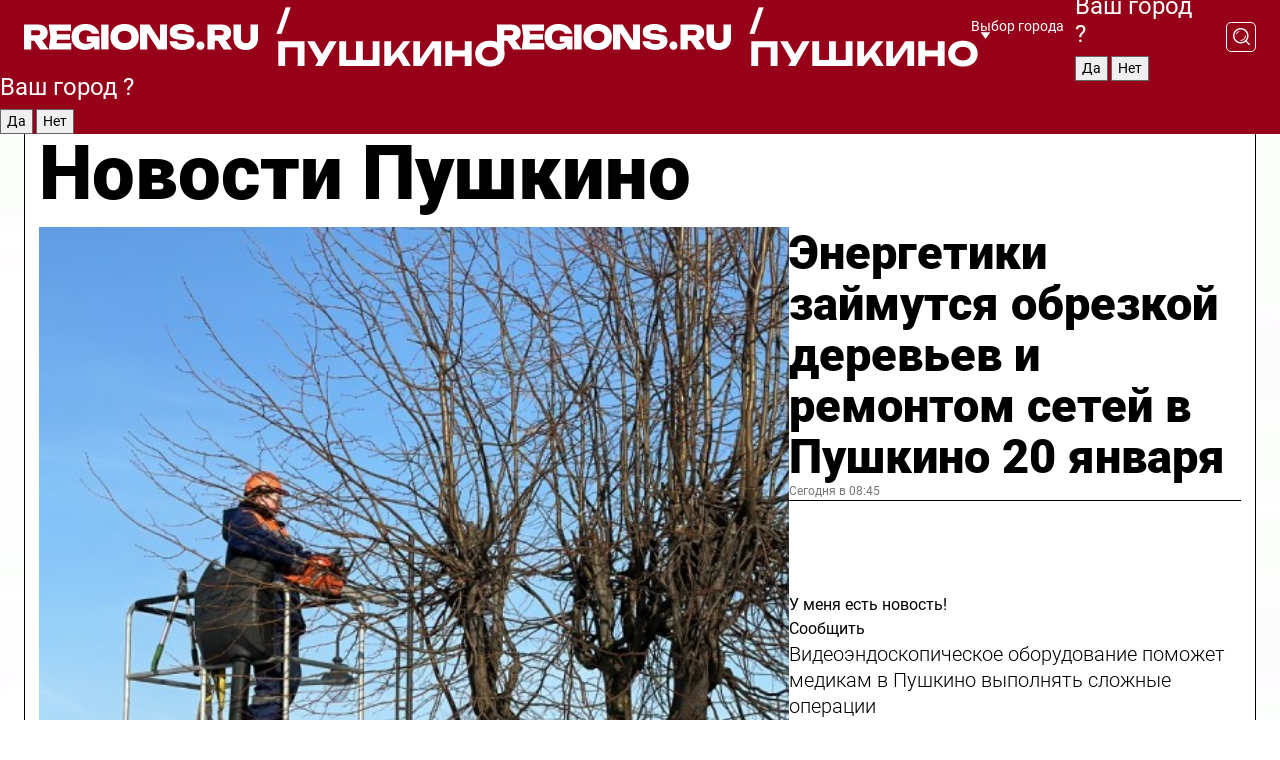

--- FILE ---
content_type: text/html; charset=UTF-8
request_url: https://regions.ru/pushkino
body_size: 19328
content:
<!DOCTYPE html>
<html lang="ru">
<head>

    <meta charset="utf-8">
    <!-- <base href="/"> -->

    <title>Новости Пушкино сегодня последние: самые главные и свежие происшествия и события дня</title>
    <meta name="keywords" content="">
    <meta name="description" content="Главные последние новости Пушкино сегодня онлайн: самая оперативная информация круглосуточно">

    <meta name="csrf-token" content="X9FPp5jGEy28CyD9xqRj9Xxr3oWN9pChlI17R4ob" />

    
    
    
    
    
    
    
    
    
    
    
    <meta http-equiv="X-UA-Compatible" content="IE=edge">
    <meta name="viewport" content="width=device-width, initial-scale=1, maximum-scale=1">

    <!-- Template Basic Images Start -->
    <link rel="icon" href="/img/favicon/favicon.ico">
    <link rel="apple-touch-icon" sizes="180x180" href="/img/favicon/apple-touch-icon.png">
    <!-- Template Basic Images End -->

    <!-- Custom Browsers Color Start -->
    <meta name="theme-color" content="#000">
    <!-- Custom Browsers Color End -->

    <link rel="stylesheet" href="https://regions.ru/css/main.min.css">
    <link rel="stylesheet" href="https://regions.ru/js/owl-carousel/assets/owl.carousel.min.css">
    <link rel="stylesheet" href="https://regions.ru/js/owl-carousel/assets/owl.theme.default.min.css">
    <link rel="stylesheet" href="https://regions.ru/css/custom.css?v=1768894837">

            <meta name="yandex-verification" content="1c939766cd81bf26" />
<meta name="google-site-verification" content="0vnG0Wlft2veIlSU714wTZ0kjs1vcRkXrIPCugsS9kc" />
<meta name="zen-verification" content="vlOnBo0GD4vjQazFqMHcmGcgw5TdyGjtDXLZWMcmdOiwd3HtGi66Kn5YsHnnbas9" />
<meta name="zen-verification" content="TbLqR35eMeggrFrleQbCgkqfhk5vr0ZqxHRlFZy4osbTCq7B4WQ27RqCCA3s2chu" />

<script type="text/javascript">
    (function(c,l,a,r,i,t,y){
        c[a]=c[a]||function(){(c[a].q=c[a].q||[]).push(arguments)};
        t=l.createElement(r);t.async=1;t.src="https://www.clarity.ms/tag/"+i;
        y=l.getElementsByTagName(r)[0];y.parentNode.insertBefore(t,y);
    })(window, document, "clarity", "script", "km2s2rvk59");
</script>

<!-- Yandex.Metrika counter -->
<script type="text/javascript" >
    (function(m,e,t,r,i,k,a){m[i]=m[i]||function(){(m[i].a=m[i].a||[]).push(arguments)};
        m[i].l=1*new Date();
        for (var j = 0; j < document.scripts.length; j++) {if (document.scripts[j].src === r) { return; }}
        k=e.createElement(t),a=e.getElementsByTagName(t)[0],k.async=1,k.src=r,a.parentNode.insertBefore(k,a)})
    (window, document, "script", "https://mc.yandex.ru/metrika/tag.js", "ym");

    ym(96085658, "init", {
        clickmap:true,
        trackLinks:true,
        accurateTrackBounce:true,
        webvisor:true
    });

            ym(23180596, "init", {
            clickmap: true,
            trackLinks: true,
            accurateTrackBounce: true
        });
    </script>
<noscript>
    <div>
        <img src="https://mc.yandex.ru/watch/96085658" style="position:absolute; left:-9999px;" alt="" />

                    <img src="https://mc.yandex.ru/watch/23180596" style="position:absolute; left:-9999px;" alt="" />
            </div>
</noscript>
<!-- /Yandex.Metrika counter -->

<!-- Top.Mail.Ru counter -->
<script type="text/javascript">
    var _tmr = window._tmr || (window._tmr = []);
    _tmr.push({id: "3513779", type: "pageView", start: (new Date()).getTime()});
    (function (d, w, id) {
        if (d.getElementById(id)) return;
        var ts = d.createElement("script"); ts.type = "text/javascript"; ts.async = true; ts.id = id;
        ts.src = "https://top-fwz1.mail.ru/js/code.js";
        var f = function () {var s = d.getElementsByTagName("script")[0]; s.parentNode.insertBefore(ts, s);};
        if (w.opera == "[object Opera]") { d.addEventListener("DOMContentLoaded", f, false); } else { f(); }
    })(document, window, "tmr-code");
</script>
<noscript><div><img src="https://top-fwz1.mail.ru/counter?id=3513779;js=na" style="position:absolute;left:-9999px;" alt="Top.Mail.Ru" /></div></noscript>
<!-- /Top.Mail.Ru counter -->

<script defer src="https://setka.news/scr/versioned/bundle.0.0.3.js"></script>
<link href="https://setka.news/scr/versioned/bundle.0.0.3.css" rel="stylesheet" />

<script>window.yaContextCb=window.yaContextCb||[]</script>
<script src="https://yandex.ru/ads/system/context.js" async></script>

    
    
    <script>
        if( window.location.href.includes('smi2')
            || window.location.href.includes('setka')
            || window.location.href.includes('adwile')
            || window.location.href.includes('24smi') ){

            window.yaContextCb.push(() => {
                Ya.Context.AdvManager.render({
                    "blockId": "R-A-16547837-5",
                    "renderTo": "yandex_rtb_R-A-16547837-5"
                })
            })

        }
    </script>
</head>


<body data-city-id="34" class="region silver_ponds" style="">



<!-- Custom HTML -->
<header class="fixed winter-2025">
    <div class="container">
        <div class="outer region">
                            <a href="/pushkino/" class="logo desktop">
                    <img src="/img/logo.svg" alt="" class="logo-short" />
                    
                    <span class="logo-region">
                        / Пушкино
                    </span>
                </a>

                <a href="/pushkino/" class="logo mobile">
                    <img src="/img/logo.svg" alt="" class="logo-short" />
                        
                    <span class="logo-region">
                        / Пушкино
                    </span>
                </a>
            

            <a href="#" class="mmenu-opener d-block d-lg-none" id="mmenu-opener">
                <!--<img src="/img/bars.svg" alt="">-->
            </a>

            <div class="mmenu" id="mmenu">
                <form action="/pushkino/search" class="mmenu-search">
                    <input type="text" name="query" class="search" placeholder="Поиск" />
                </form>
                <nav class="mobile-nav">
                    <ul>
                        <li><a href="/pushkino/news">Новости</a></li>
                        <li><a href="/pushkino/articles">Статьи</a></li>
                                                <li><a href="/pushkino/video">Видео</a></li>
                        <li><a href="/cities">Выбрать город</a></li>
                        <li><a href="/about">О редакции</a></li>
                        <li><a href="/vacancies">Вакансии</a></li>
                        <li><a href="/contacts">Контакты</a></li>
                    </ul>
                </nav>
                <div class="subscribe">
                    <div class="text">Подписывайтесь</div>
                    <div class="soc">
                        <!--a href="#" class="soc-item" target="_blank"><img src="/img/top-yt.svg" alt=""></a-->
                        <a href="https://vk.com/regionsru" class="soc-item" target="_blank"><img src="/img/top-vk.svg" alt=""></a>
                        <a href="https://ok.ru/regionsru" target="_blank" class="soc-item"><img src="/img/top-ok.svg" alt=""></a>
                        
                        <a href="https://dzen.ru/regions" class="soc-item" target="_blank"><img src="/img/top-dzen.svg" alt=""></a>
                        <a href="https://rutube.ru/channel/47098509/" class="soc-item" target="_blank"><img src="/img/top-rutube.svg" alt=""></a>
                    </div>
                </div>
            </div><!--mmenu-->

            <div class="right d-none d-lg-flex">
                <div>
    <a class="choose-city" href="#" id="choose-city">
        Выбор города
    </a>

    <form class="city-popup" id="city-popup" action="#">
        <div class="title">
            Введите название вашего города или выберите из списка:
        </div>
        <input id="searchCity" class="search-input" onkeyup="search_city()" type="text" name="city" placeholder="Введите название города..." />

        <ul id='list' class="list">
            <li class="cities" data-city="/">Главная страница</li>

                            <li class="cities" data-city="balashikha">Балашиха</li>
                            <li class="cities" data-city="bronnitsy">Бронницы</li>
                            <li class="cities" data-city="vidnoe">Видное</li>
                            <li class="cities" data-city="volokolamsk">Волоколамск</li>
                            <li class="cities" data-city="voskresensk">Воскресенск</li>
                            <li class="cities" data-city="dmitrov">Дмитров</li>
                            <li class="cities" data-city="dolgoprudny">Долгопрудный</li>
                            <li class="cities" data-city="domodedovo">Домодедово</li>
                            <li class="cities" data-city="dubna">Дубна</li>
                            <li class="cities" data-city="egorievsk">Егорьевск</li>
                            <li class="cities" data-city="zhukovsky">Жуковский</li>
                            <li class="cities" data-city="zaraisk">Зарайск</li>
                            <li class="cities" data-city="istra">Истра</li>
                            <li class="cities" data-city="kashira">Кашира</li>
                            <li class="cities" data-city="klin">Клин</li>
                            <li class="cities" data-city="kolomna">Коломна</li>
                            <li class="cities" data-city="korolev">Королев</li>
                            <li class="cities" data-city="kotelniki">Котельники</li>
                            <li class="cities" data-city="krasnogorsk">Красногорск</li>
                            <li class="cities" data-city="lobnya">Лобня</li>
                            <li class="cities" data-city="lospetrovsky">Лосино-Петровский</li>
                            <li class="cities" data-city="lotoshino">Лотошино</li>
                            <li class="cities" data-city="lukhovitsy">Луховицы</li>
                            <li class="cities" data-city="lytkarino">Лыткарино</li>
                            <li class="cities" data-city="lyubertsy">Люберцы</li>
                            <li class="cities" data-city="mozhaisk">Можайск</li>
                            <li class="cities" data-city="mytischi">Мытищи</li>
                            <li class="cities" data-city="naro-fominsk">Наро-Фоминск</li>
                            <li class="cities" data-city="noginsk">Ногинск</li>
                            <li class="cities" data-city="odintsovo">Одинцово</li>
                            <li class="cities" data-city="orekhovo-zuevo">Орехово-Зуево</li>
                            <li class="cities" data-city="pavlposad">Павловский Посад</li>
                            <li class="cities" data-city="podolsk">Подольск</li>
                            <li class="cities" data-city="pushkino">Пушкино</li>
                            <li class="cities" data-city="ramenskoe">Раменское</li>
                            <li class="cities" data-city="reutov">Реутов</li>
                            <li class="cities" data-city="ruza">Руза</li>
                            <li class="cities" data-city="sergposad">Сергиев Посад</li>
                            <li class="cities" data-city="serprudy">Серебряные Пруды</li>
                            <li class="cities" data-city="serpuhov">Серпухов</li>
                            <li class="cities" data-city="solnechnogorsk">Солнечногорск</li>
                            <li class="cities" data-city="stupino">Ступино</li>
                            <li class="cities" data-city="taldom">Талдом</li>
                            <li class="cities" data-city="fryazino">Фрязино</li>
                            <li class="cities" data-city="khimki">Химки</li>
                            <li class="cities" data-city="chernogolovka">Черноголовка</li>
                            <li class="cities" data-city="chekhov">Чехов</li>
                            <li class="cities" data-city="shatura">Шатура</li>
                            <li class="cities" data-city="shakhovskaya">Шаховская</li>
                            <li class="cities" data-city="schelkovo">Щелково</li>
                            <li class="cities" data-city="elektrostal">Электросталь</li>
                    </ul>
        <div class="show-all" id="show-all">
            <img src="/img/show-all.svg" alt="">
        </div>
    </form>
</div>

                <div class="city-confirm js-city-confirm">
                    <h4>Ваш город <span></span>?</h4>
                    <div class="buttons-row">
                        <input type="button" value="Да" class="js-city-yes" />
                        <input type="button" value="Нет" class="js-city-no" />
                    </div>

                                    </div>

                <a class="search" href="#" id="search-opener">
						<span class="search-icon">
							<img src="/img/magnifier.svg" alt="" />
							<img src="/img/magnifier.svg" alt="" />
						</span>
                </a>
                <form action="/pushkino/search" id="search-form" class="search-form">
                    <input id="search" class="search-input" type="text" name="query" placeholder="Что ищете?" />
                </form>
            </div>


        </div>
    </div>

    <div class="mobile-popup">
        <div class="city-confirm js-city-confirm">
            <h4>Ваш город <span></span>?</h4>
            <div class="buttons-row">
                <input type="button" value="Да" class="js-city-yes" />
                <input type="button" value="Нет" class="js-city-mobile-no" />
            </div>
        </div>
    </div>
</header>


<div class="container">
    <div id="yandex_rtb_R-A-16547837-5"></div>

            <nav class="nav-bar border-left border-right border-bottom" role="navigation" id="nav-bar">
    <ul class="nav-menu ul-style">
        <!--li class="item online">
            <a href="#" class="nav-link">Срочно</a>
        </li-->

                    <!--li class="item header">
                <h1>Новости Пушкино сегодня последние: самые главные и свежие происшествия и события дня</h1>
            </li-->
                <li class="item nav-wrapper">
            <ul class="nav-sections ul-style">
                <li class="item sections-item">
                    <a href="/pushkino/news" class="nav-link ttu">Новости</a>
                </li>

                <li class="item sections-item">
                    <a href="/pushkino/articles" class="nav-link ttu">Статьи</a>
                </li>
                                <li class="item sections-item">
                    <a href="/pushkino/video" class="nav-link ttu">Видео</a>
                </li>

                
                                                                                        <li class="item sections-item">
                                <a href="/pushkino/blog" class="nav-link">Блог</a>
                            </li>
                                                                                                <li class="item sections-item">
                                <a href="/pushkino/ofitsialno" class="nav-link">Официально</a>
                            </li>
                                                                                                <li class="item sections-item">
                                <a href="/pushkino/geroi-svo" class="nav-link">Герои СВО</a>
                            </li>
                                                                                                <li class="item sections-item">
                                <a href="/pushkino/obrazovanie" class="nav-link">Образование</a>
                            </li>
                                                                                                                                                                                                                                                                                                                                                                                                                                                                                                                                                                                                                                                                                                                                                                                                        </ul>
        </li><!--li-->
        <li class="item more" id="more-opener">
            <a href="#" class="nav-link">Еще</a>
        </li>
    </ul>

    <div class="more-popup" id="more-popup">
                    <nav class="categories">
                <ul>
                                            <li>
                            <a href="/pushkino/blog">Блог</a>
                        </li>
                                            <li>
                            <a href="/pushkino/ofitsialno">Официально</a>
                        </li>
                                            <li>
                            <a href="/pushkino/geroi-svo">Герои СВО</a>
                        </li>
                                            <li>
                            <a href="/pushkino/obrazovanie">Образование</a>
                        </li>
                                            <li>
                            <a href="/pushkino/stroitelstvo">Строительство</a>
                        </li>
                                            <li>
                            <a href="/pushkino/sport">Спорт</a>
                        </li>
                                            <li>
                            <a href="/pushkino/turizm">Туризм</a>
                        </li>
                                            <li>
                            <a href="/pushkino/zdravoohranenie">Здравоохранение</a>
                        </li>
                                            <li>
                            <a href="/pushkino/obshchestvo">Общество</a>
                        </li>
                                            <li>
                            <a href="/pushkino/zhkh">ЖКХ</a>
                        </li>
                                            <li>
                            <a href="/pushkino/bezopasnost">Безопасность</a>
                        </li>
                                            <li>
                            <a href="/pushkino/kultura">Культура</a>
                        </li>
                                            <li>
                            <a href="/pushkino/blagoustroystvo">Благоустройство</a>
                        </li>
                                            <li>
                            <a href="/pushkino/transport">Транспорт</a>
                        </li>
                                            <li>
                            <a href="/pushkino/novosti-podmoskovya">Новости Подмосковья</a>
                        </li>
                                            <li>
                            <a href="/pushkino/proisshestviya">Происшествия</a>
                        </li>
                                            <li>
                            <a href="/pushkino/novosti">Новости</a>
                        </li>
                                            <li>
                            <a href="/pushkino/pravoslavie">Православие</a>
                        </li>
                                            <li>
                            <a href="/pushkino/ekologiya">Экология</a>
                        </li>
                                            <li>
                            <a href="/pushkino/ekonomika">Экономика</a>
                        </li>
                                    </ul>
            </nav>
        
        <nav class="bottom-nav">
            <ul>
                <li><a href="/about">О редакции</a></li>
                <li><a href="/pushkino/authors">Авторы</a></li>
                <li><a href="/media-kit">Рекламодателям</a></li>
                <li><a href="/contacts">Контактная информация</a></li>
                <li><a href="/privacy-policy">Политика конфиденциальности</a></li>
            </ul>
        </nav>

        <div class="subscribe">
            <div class="text">Подписывайтесь</div>
            <div class="soc">
                <!--a href="#" class="soc-item" target="_blank"><img src="/img/top-yt.svg" alt=""></a-->
                <a href="https://vk.com/regionsru" class="soc-item" target="_blank"><img src="/img/top-vk.svg" alt=""></a>
                <a href="https://ok.ru/regionsru" target="_blank" class="soc-item"><img src="/img/top-ok.svg" alt=""></a>
                                <a href="https://dzen.ru/regions" class="soc-item" target="_blank"><img src="/img/top-dzen.svg" alt=""></a>
                <a href="https://rutube.ru/channel/47098509/" class="soc-item" target="_blank"><img src="/img/top-rutube.svg" alt=""></a>
                <a href="https://max.ru/regions" class="soc-item" target="_blank">
                    <img src="/img/top-max.svg" alt="">
                </a>
            </div>
        </div>
    </div>
</nav>
    
    
    <div class="zones border-left border-right">
        <div class="site-header">
            <h1>Новости Пушкино</h1>
        </div>

        <div class="region-page">
                            <div class="article big-story">
                    <a class="image" href="/pushkino/obshchestvo/energetiki-zaymutsya-obrezkoy-derevev-i-remontom-setey-v-pushkino-20-yanvarya">
                        <img src="https://storage.yandexcloud.net/regions/posts/media/thumbnails/2026/01/medium/LgD9HBW3zMRvhCf3DoIKv5xYdW6ZrnfLU30fcGAP.jpg" class="article-image" alt="Энергетики займутся обрезкой деревьев и ремонтом сетей в Пушкино 20 января" />
                    </a>
                    <div class="right border-bottom">
                        <a href="/pushkino/obshchestvo/energetiki-zaymutsya-obrezkoy-derevev-i-remontom-setey-v-pushkino-20-yanvarya" class="headline">Энергетики займутся обрезкой деревьев и ремонтом сетей в Пушкино 20 января</a>
                        <div class="update">
                            Сегодня в 08:45
                        </div>
                        <div class="related-items">
                            <div class="feedback-mobile-banner-wrapper">
    <div class="feedback-mobile-banner-btn js-show-feedback-form-btn">

        <div class="feedback-mobile-banner-btn__ico">
            <svg width="72" height="72" viewBox="0 0 72 72" fill="none" xmlns="http://www.w3.org/2000/svg">
                <path d="M7.01577 71.5L13.8486 51.8407C13.8734 51.6964 13.8635 51.4575 13.695 51.3082C5.30631 45.8384 0.5 37.6811 0.5 28.9116C0.5 12.9701 16.5739 0 36.3293 0C56.0847 0 72 12.9701 72 28.9116C72 44.853 55.9261 57.8231 36.1707 57.8231C34.9122 57.8231 33.495 57.8231 32.1869 57.6639C32.1275 57.6639 32.0631 57.6688 32.0284 57.6887L7.01577 71.49V71.5ZM36.3293 2.48851C17.9414 2.48851 2.97748 14.3438 2.97748 28.9116C2.97748 36.835 7.39234 44.2458 15.0923 49.2477L15.1617 49.2975C16.123 50.0241 16.5491 51.2733 16.2468 52.4828L16.2171 52.5923L11.4901 66.1945L30.8838 55.4939C31.4982 55.1853 32.0532 55.1853 32.2613 55.1853L32.4149 55.1953C33.5892 55.3446 34.9617 55.3446 36.1757 55.3446C54.5635 55.3446 69.5275 43.4893 69.5275 28.9215C69.5275 14.3538 54.6329 2.48851 36.3293 2.48851Z" fill="white"/>
                <path d="M21.306 35.6598C18.12 35.6598 15.5285 33.0569 15.5285 29.8566C15.5285 26.6564 18.12 24.0534 21.306 24.0534C24.492 24.0534 27.0835 26.6564 27.0835 29.8566C27.0835 33.0569 24.492 35.6598 21.306 35.6598ZM21.306 26.5419C19.4875 26.5419 18.006 28.0301 18.006 29.8566C18.006 31.6832 19.4875 33.1713 21.306 33.1713C23.1245 33.1713 24.606 31.6832 24.606 29.8566C24.606 28.0301 23.1245 26.5419 21.306 26.5419Z" fill="white"/>
                <path d="M36.3293 35.6598C33.1432 35.6598 30.5518 33.0569 30.5518 29.8566C30.5518 26.6564 33.1432 24.0534 36.3293 24.0534C39.5153 24.0534 42.1067 26.6564 42.1067 29.8566C42.1067 33.0569 39.5153 35.6598 36.3293 35.6598ZM36.3293 26.5419C34.5108 26.5419 33.0293 28.0301 33.0293 29.8566C33.0293 31.6832 34.5108 33.1713 36.3293 33.1713C38.1477 33.1713 39.6293 31.6832 39.6293 29.8566C39.6293 28.0301 38.1477 26.5419 36.3293 26.5419Z" fill="white"/>
                <path d="M51.1991 35.6598C48.0131 35.6598 45.4217 33.0569 45.4217 29.8566C45.4217 26.6564 48.0131 24.0534 51.1991 24.0534C54.3852 24.0534 56.9766 26.6564 56.9766 29.8566C56.9766 33.0569 54.3852 35.6598 51.1991 35.6598ZM51.1991 26.5419C49.3807 26.5419 47.8991 28.0301 47.8991 29.8566C47.8991 31.6832 49.3807 33.1713 51.1991 33.1713C53.0176 33.1713 54.4991 31.6832 54.4991 29.8566C54.4991 28.0301 53.0176 26.5419 51.1991 26.5419Z" fill="white"/>
            </svg>

        </div>

        <div class="feedback-mobile-banner-btn__text">
            У меня есть новость!
        </div>

        <div class="feedback-mobile-banner-btn__btn">Сообщить</div>
    </div>
</div>

                            

                                                                                                                                                            <div class="item">
                                        <a href="/pushkino/zdravoohranenie/videoendoskopicheskoe-oborudovanie-pomozhet-medikam-v-pushkino-vypolnyat-slozhnye-operatsii" class="name">Видеоэндоскопическое оборудование поможет медикам в Пушкино выполнять сложные операции</a>
                                        <span class="update">Сегодня в 09:02</span>
                                    </div>
                                                                                                                                <div class="item">
                                        <a href="/pushkino/sport/art-obekt-dlya-fotografirovaniya-ustanovili-na-lyzhnoy-trasse-v-novovoronine" class="name">Арт-объект для фотографирования установили на лыжной трассе в Нововоронине</a>
                                        <span class="update">Вчера в 16:57</span>
                                    </div>
                                                                                    </div>
                    </div>
                </div><!--big-story-->
            
            <div class="feedback-modal-success-wrapper js-feedback-success">
    <div class="feedback-modal-success-wrapper__result">
        <div class="feedback-modal-success-wrapper__result-text">
            Ваше обращение принято. <br /> Мы рассмотрим его в ближайшее время.
        </div>
        <div class="feedback-modal-success-wrapper__result-btn js-hide-feedback-success-btn">
            Закрыть
        </div>
    </div>
</div>


<div class="feedback-modal-form-wrapper js-feedback-form">
    <h3>Опишите проблему</h3>

    <form
        id="feedback-form"
        method="post"
        action="https://regions.ru/feedback"
    >
        <input type="hidden" name="site_id" value="34" />

        <textarea name="comment" id="comment" placeholder=""></textarea>

        <div class="js-upload-wrap">
            <div id="files">

            </div>

            <div class="feedback-modal-form-wrapper__row feedback-modal-form-wrapper__add-file">
                <svg width="23" height="24" viewBox="0 0 23 24" fill="none" xmlns="http://www.w3.org/2000/svg">
                    <path d="M10.7802 6.91469C10.4604 7.25035 9.88456 7.25035 9.56467 6.91469C9.24478 6.57902 9.24478 5.97483 9.56467 5.63916L13.2754 1.74545C14.363 0.604196 15.8345 0 17.306 0C20.4409 0 23 2.68531 23 5.97483C23 7.51888 22.4242 9.06294 21.3366 10.2042L17.306 14.4336C16.2184 15.5748 14.8108 16.179 13.3394 16.179C11.2921 16.179 9.5007 15.0378 8.47705 13.2923C8.22114 12.8895 8.02921 12.4196 7.90125 11.9497C7.7733 11.4797 8.02921 10.9427 8.47705 10.8084C8.9249 10.6741 9.43672 10.9427 9.56467 11.4126C9.62865 11.7483 9.75661 12.0168 9.94854 12.3524C10.6523 13.5608 11.9319 14.3664 13.2754 14.3664C14.299 14.3664 15.2587 13.9636 16.0264 13.2252L20.057 8.9958C20.8248 8.19021 21.2086 7.11608 21.2086 6.10909C21.2086 3.82657 19.4812 2.01399 17.306 2.01399C16.2823 2.01399 15.3227 2.41678 14.5549 3.22238L10.8442 7.11608L10.7802 6.91469ZM12.2517 17.0517L8.54103 20.9455C7.00556 22.5566 4.51043 22.5566 2.97497 20.9455C1.4395 19.3343 1.4395 16.7161 2.97497 15.1049L7.00556 10.8755C7.7733 10.0699 8.79694 9.66713 9.75661 9.66713C10.7163 9.66713 11.7399 10.0699 12.5076 10.8755C12.7636 11.1441 12.9555 11.4126 13.0834 11.6811C13.2754 11.9497 13.4033 12.2853 13.4673 12.621C13.5953 13.0909 14.1071 13.4266 14.5549 13.2252C15.0028 13.0909 15.2587 12.5538 15.1307 12.0839C15.0028 11.614 14.8108 11.1441 14.5549 10.7413C14.299 10.3385 14.0431 9.93567 13.7232 9.6C12.6356 8.45874 11.1641 7.85455 9.69263 7.85455C8.22114 7.85455 6.74965 8.45874 5.66203 9.6L1.63143 13.8294C-0.543811 16.1119 -0.543811 19.9385 1.63143 22.2881C3.80668 24.5706 7.38943 24.5706 9.56467 22.2881L13.2754 18.3944C13.5953 18.0587 13.5953 17.4545 13.2754 17.1189C12.8915 16.7832 12.3797 16.7832 11.9958 17.1189L12.2517 17.0517Z" fill="#960018"/>
                </svg>

                <div class="file-load-area">
                    <label>
                        <input id="fileupload" data-url="https://regions.ru/feedback/upload" data-target="files" name="file" type="file" style="display: none">
                        Добавить фото или видео
                    </label>
                </div>
                <div class="file-loader">
                    <div class="lds-ring"><div></div><div></div><div></div><div></div></div>
                </div>
            </div>
        </div>

        <div class="feedback-modal-form-wrapper__row">
            <label for="category_id">Тема:</label>
            <select name="category_id" id="category_id">
                <option value="">Выберите тему</option>
                                    <option value="1">Дороги</option>
                                    <option value="15">Блог</option>
                                    <option value="2">ЖКХ</option>
                                    <option value="3">Благоустройство</option>
                                    <option value="4">Здравоохранение</option>
                                    <option value="5">Социальная сфера</option>
                                    <option value="6">Общественный транспорт</option>
                                    <option value="7">Строительство</option>
                                    <option value="8">Торговля</option>
                                    <option value="9">Мусор</option>
                                    <option value="10">Образование</option>
                                    <option value="11">Бизнес</option>
                                    <option value="12">Другое</option>
                            </select>
        </div>

        <div class="feedback-modal-form-wrapper__row">
            <label>Ваши данные:</label>

            <div class="feedback-modal-form-wrapper__incognito">
                <input type="checkbox" name="incognito" id="incognito" />
                <label for="incognito">Остаться инкогнито</label>
            </div>
        </div>

        <div class="js-feedback-from-personal-wrapper">
            <div class="feedback-modal-form-wrapper__row">
                <input type="text" name="name" id="name" placeholder="ФИО" />
            </div>

            <div class="feedback-modal-form-wrapper__row">
                <input type="text" name="phone" id="phone" placeholder="Телефон" />
            </div>

            <div class="feedback-modal-form-wrapper__row">
                <input type="email" name="email" id="email" placeholder="E-mail" />
            </div>
        </div>

        <div class="feedback-modal-form-wrapper__row">
            <input type="submit" value="Отправить" />
            <input type="reset" class="js-hide-feedback-form-btn" value="Отменить" />
        </div>
    </form>
</div>

<script id="template-upload-file" type="text/html">
    <div class="feedback-modal-form-wrapper__file">
        <input type="hidden" name="files[]" value="${_id}" />

        <div class="feedback-modal-form-wrapper__file-ico">
            <svg id="Layer_1" style="enable-background:new 0 0 512 512;" version="1.1" viewBox="0 0 512 512" xml:space="preserve" xmlns="http://www.w3.org/2000/svg" xmlns:xlink="http://www.w3.org/1999/xlink"><path d="M399.3,168.9c-0.7-2.9-2-5-3.5-6.8l-83.7-91.7c-1.9-2.1-4.1-3.1-6.6-4.4c-2.9-1.5-6.1-1.6-9.4-1.6H136.2  c-12.4,0-23.7,9.6-23.7,22.9v335.2c0,13.4,11.3,25.9,23.7,25.9h243.1c12.4,0,21.2-12.5,21.2-25.9V178.4  C400.5,174.8,400.1,172.2,399.3,168.9z M305.5,111l58,63.5h-58V111z M144.5,416.5v-320h129v81.7c0,14.8,13.4,28.3,28.1,28.3h66.9  v210H144.5z"/></svg>
        </div>
        <div class="feedback-modal-form-wrapper__file-text">
            ${name}
        </div>
        <div class="feedback-modal-form-wrapper__file-del js-feedback-delete-file">
            <svg style="enable-background:new 0 0 36 36;" version="1.1" viewBox="0 0 36 36" xml:space="preserve" xmlns="http://www.w3.org/2000/svg" xmlns:xlink="http://www.w3.org/1999/xlink"><style type="text/css">
                    .st0{fill:#960018;}
                    .st1{fill:none;stroke:#960018;stroke-width:2.0101;stroke-linejoin:round;stroke-miterlimit:10;}
                    .st2{fill:#960018;}
                    .st3{fill-rule:evenodd;clip-rule:evenodd;fill:#960018;}
                </style><g id="Layer_1"/><g id="icons"><path class="st0" d="M6.2,3.5L3.5,6.2c-0.7,0.7-0.7,1.9,0,2.7l9.2,9.2l-9.2,9.2c-0.7,0.7-0.7,1.9,0,2.7l2.6,2.6   c0.7,0.7,1.9,0.7,2.7,0l9.2-9.2l9.2,9.2c0.7,0.7,1.9,0.7,2.7,0l2.6-2.6c0.7-0.7,0.7-1.9,0-2.7L23.3,18l9.2-9.2   c0.7-0.7,0.7-1.9,0-2.7l-2.6-2.6c-0.7-0.7-1.9-0.7-2.7,0L18,12.7L8.8,3.5C8.1,2.8,6.9,2.8,6.2,3.5z" id="close_1_"/></g></svg>
        </div>
    </div>
</script>

            <div class="zone zone-region">
                <div class="zone-left">
                    <div class="zone-cites">

                        <div class="feedback-banner-wrapper">
    <div class="feedback-banner-btn js-show-feedback-form-btn">
        <div class="feedback-banner-btn__ico">
            <svg width="72" height="72" viewBox="0 0 72 72" fill="none" xmlns="http://www.w3.org/2000/svg">
                <path d="M7.01577 71.5L13.8486 51.8407C13.8734 51.6964 13.8635 51.4575 13.695 51.3082C5.30631 45.8384 0.5 37.6811 0.5 28.9116C0.5 12.9701 16.5739 0 36.3293 0C56.0847 0 72 12.9701 72 28.9116C72 44.853 55.9261 57.8231 36.1707 57.8231C34.9122 57.8231 33.495 57.8231 32.1869 57.6639C32.1275 57.6639 32.0631 57.6688 32.0284 57.6887L7.01577 71.49V71.5ZM36.3293 2.48851C17.9414 2.48851 2.97748 14.3438 2.97748 28.9116C2.97748 36.835 7.39234 44.2458 15.0923 49.2477L15.1617 49.2975C16.123 50.0241 16.5491 51.2733 16.2468 52.4828L16.2171 52.5923L11.4901 66.1945L30.8838 55.4939C31.4982 55.1853 32.0532 55.1853 32.2613 55.1853L32.4149 55.1953C33.5892 55.3446 34.9617 55.3446 36.1757 55.3446C54.5635 55.3446 69.5275 43.4893 69.5275 28.9215C69.5275 14.3538 54.6329 2.48851 36.3293 2.48851Z" fill="white"/>
                <path d="M21.306 35.6598C18.12 35.6598 15.5285 33.0569 15.5285 29.8566C15.5285 26.6564 18.12 24.0534 21.306 24.0534C24.492 24.0534 27.0835 26.6564 27.0835 29.8566C27.0835 33.0569 24.492 35.6598 21.306 35.6598ZM21.306 26.5419C19.4875 26.5419 18.006 28.0301 18.006 29.8566C18.006 31.6832 19.4875 33.1713 21.306 33.1713C23.1245 33.1713 24.606 31.6832 24.606 29.8566C24.606 28.0301 23.1245 26.5419 21.306 26.5419Z" fill="white"/>
                <path d="M36.3293 35.6598C33.1432 35.6598 30.5518 33.0569 30.5518 29.8566C30.5518 26.6564 33.1432 24.0534 36.3293 24.0534C39.5153 24.0534 42.1067 26.6564 42.1067 29.8566C42.1067 33.0569 39.5153 35.6598 36.3293 35.6598ZM36.3293 26.5419C34.5108 26.5419 33.0293 28.0301 33.0293 29.8566C33.0293 31.6832 34.5108 33.1713 36.3293 33.1713C38.1477 33.1713 39.6293 31.6832 39.6293 29.8566C39.6293 28.0301 38.1477 26.5419 36.3293 26.5419Z" fill="white"/>
                <path d="M51.1991 35.6598C48.0131 35.6598 45.4217 33.0569 45.4217 29.8566C45.4217 26.6564 48.0131 24.0534 51.1991 24.0534C54.3852 24.0534 56.9766 26.6564 56.9766 29.8566C56.9766 33.0569 54.3852 35.6598 51.1991 35.6598ZM51.1991 26.5419C49.3807 26.5419 47.8991 28.0301 47.8991 29.8566C47.8991 31.6832 49.3807 33.1713 51.1991 33.1713C53.0176 33.1713 54.4991 31.6832 54.4991 29.8566C54.4991 28.0301 53.0176 26.5419 51.1991 26.5419Z" fill="white"/>
            </svg>

        </div>

        <div class="feedback-banner-btn__text">
            У меня есть новость!
        </div>

        <div class="feedback-banner-btn__content">
            <div class="feedback-banner-btn__btn">Сообщить</div>
        </div>
    </div>
</div>

                        
                                                    <h2 class="section-heading">
                                Цитаты <span>дня</span>
                            </h2>
                            <div class="quotes">
                                                                    <div class="item">
                                        <div class="top">
                                            <a href="https://regions.ru/pushkino/obshchestvo/v-20-gradusnyy-moroz-po-parku-pushkino-razgulivali-severnye-oleni" class="author-name">житель Пушкино Михаил</a>
                                            <div class="regalia">о северных оленях в городе</div>
                                        </div>
                                        <a class="name" href="https://regions.ru/pushkino/obshchestvo/v-20-gradusnyy-moroz-po-parku-pushkino-razgulivali-severnye-oleni">
                                            «Сначала думал, мираж от холода. А потом увидел, как они запрягаются и начинают возить малышей — вот это поворот»
                                        </a>
                                    </div><!--item-->
                                                                    <div class="item">
                                        <div class="top">
                                            <a href="https://regions.ru/pushkino/obshchestvo/v-hrame-aleksandra-nevskogo-osvyatili-tonny-vody-i-rasskazali-kak-sberech-ee-silu" class="author-name">иерей Артемий Балакирев</a>
                                            <div class="regalia">о крещенской воде</div>
                                        </div>
                                        <a class="name" href="https://regions.ru/pushkino/obshchestvo/v-hrame-aleksandra-nevskogo-osvyatili-tonny-vody-i-rasskazali-kak-sberech-ee-silu">
                                            «Храните ее в мирной обстановке. Не ставьте емкости на пол, избегайте в доме ссор»
                                        </a>
                                    </div><!--item-->
                                                            </div>
                        
                                                </div>


                </div>

                <div class="zone-center">
                    <h2 class="section-heading accent">
                        Статьи
                    </h2>

                    <div class="region-stories">
                                                                                                                        <div class="article">
                                        <a href="/pushkino/obshchestvo/deshevle-chem-v-turtsii-kak-vygodno-otdohnut-na-maldivah-v-fevrale-2026-go-rasskazala-turagent" class="image">
                                            <img src="https://storage.yandexcloud.net/regions/posts/media/thumbnails/2026/01/small/emZ4E6Ic7rPnyFAekjkcKCWVkAOYOZXrU6mZuDhi.jpg" alt="Дешевле, чем в Турции: как выгодно отдохнуть на Мальдивах в феврале 2026-го, рассказала турагент">
                                        </a>
                                        <div class="article-right">
                                            <a class="category" href="/pushkino/obshchestvo">Общество</a>
                                            <a href="/pushkino/obshchestvo/deshevle-chem-v-turtsii-kak-vygodno-otdohnut-na-maldivah-v-fevrale-2026-go-rasskazala-turagent" class="headline">Дешевле, чем в Турции: как выгодно отдохнуть на Мальдивах в феврале 2026-го, рассказала турагент</a>
                                            <div class="update">Вчера в 10:46</div>
                                        </div>
                                    </div>
                                                                                                                                <div class="article">
                                        <a href="/pushkino/obshchestvo/kuda-otnesti-prazdnichnuyu-elku-chtoby-ona-stala-dorozhkoy-v-parke-ili-obedom-dlya-olenya" class="image">
                                            <img src="https://storage.yandexcloud.net/regions/posts/media/thumbnails/2026/01/small/WHYGjUOyS7mx1MvKeJoceLwHhTw6o0O9NxqG9VYA.jpg" alt="Куда отнести праздничную елку, чтобы она стала дорожкой в парке или обедом для оленя">
                                        </a>
                                        <div class="article-right">
                                            <a class="category" href="/pushkino/obshchestvo">Общество</a>
                                            <a href="/pushkino/obshchestvo/kuda-otnesti-prazdnichnuyu-elku-chtoby-ona-stala-dorozhkoy-v-parke-ili-obedom-dlya-olenya" class="headline">Куда отнести праздничную елку, чтобы она стала дорожкой в парке или обедом для оленя</a>
                                            <div class="update">14 января в 07:15</div>
                                        </div>
                                    </div>
                                                                                                        </div>
                </div>

                                    <div class="zone-right">
                        <div class="zone-news">
                            <h2 class="section-heading">
                                <span>Новости</span>
                            </h2>
                            <div class="small-stories">
                                                                    <div class="story article">
                                        <a class="category" href="/pushkino/zhkh">ЖКХ</a>
                                        <a class="headline" href="/pushkino/zhkh/ispravnost-gazovogo-oborudovaniya-proveryat-v-pushkino-20-yanvarya-po-ryadu-adresov">Исправность газового оборудования проверят в Пушкино 20 января по ряду адресов</a>
                                        <div class="update">22 минут назад</div>
                                    </div>
                                                                    <div class="story article">
                                        <a class="category" href="/pushkino/obshchestvo">Общество</a>
                                        <a class="headline" href="/pushkino/obshchestvo/passazhir-pozhalovalsya-na-zanyatye-veschami-sideniya-v-elektrichkah-v-chas-pik">Пассажир пожаловался на занятые вещами сидения в электричках в час пик</a>
                                        <div class="update">26 минут назад</div>
                                    </div>
                                                                    <div class="story article">
                                        <a class="category" href="/pushkino/obshchestvo">Общество</a>
                                        <a class="headline" href="/pushkino/obshchestvo/religioved-nazval-tochnuyu-datu-pashi-v-2026-godu-i-grafik-velikogo-posta">Религиовед назвал точную дату Пасхи в 2026 году и график Великого поста</a>
                                        <div class="update">26 минут назад</div>
                                    </div>
                                                            </div>
                        </div>
                    </div>
                            </div>

                            <div class="horizontal-stories">
                    <h2 class="main-category">
                        Главное за неделю
                    </h2>
                    <div class="small-stories horizontal">
                                                    <div class="story article">
                                <a class="image" href="/pushkino/obshchestvo/samye-silnye-molitvy-na-kreschenie-gospodne-u-kakih-svyatyh-i-kak-pravilno-prosit">
                                    <img src="https://storage.yandexcloud.net/regions/posts/media/thumbnails/2026/01/small/Kpj9XJobUXnOk4QVzrLUm50UiAhO444f1ZPPmhuz.jpg" alt="Самые сильные молитвы на Крещение Господне: у каких святых и как правильно просить">
                                </a>
                                <a class="category" href="/pushkino/obshchestvo">Общество</a>
                                <a class="headline" href="/pushkino/obshchestvo/samye-silnye-molitvy-na-kreschenie-gospodne-u-kakih-svyatyh-i-kak-pravilno-prosit">Самые сильные молитвы на Крещение Господне: у каких святых и как правильно просить</a>
                                <div class="update">Вчера в 00:00</div>
                            </div><!--story-->
                                                    <div class="story article">
                                <a class="image" href="/pushkino/obshchestvo/snegopady-otmenyayutsya-v-podmoskove-sinoptiki-obeschayut-arkticheskie-morozy-do-25c">
                                    <img src="https://storage.yandexcloud.net/regions/posts/media/thumbnails/2026/01/small/hv1ZNBLsan2NzG6Ax8PxCMYNXnMbk4ka8XTwspBg.jpg" alt="Снегопады отменяются в Подмосковье: синоптики обещают арктические морозы до -25°C">
                                </a>
                                <a class="category" href="/pushkino/obshchestvo">Общество</a>
                                <a class="headline" href="/pushkino/obshchestvo/snegopady-otmenyayutsya-v-podmoskove-sinoptiki-obeschayut-arkticheskie-morozy-do-25c">Снегопады отменяются в Подмосковье: синоптики обещают арктические морозы до -25°C</a>
                                <div class="update">14 января в 04:15</div>
                            </div><!--story-->
                                                    <div class="story article">
                                <a class="image" href="/pushkino/obshchestvo/goroskop-na-subbotu-17-yanvarya-2026-goda-samyy-tochnyy-prognoz-dlya-kazhdogo-znaka-zodiaka">
                                    <img src="https://storage.yandexcloud.net/regions/posts/media/thumbnails/2026/01/small/dyLcuRCZywTLsjQhTCpgwCShgzkVIadi7z12cyc0.jpg" alt="Гороскоп на субботу, 17 января 2026 года: самый точный прогноз для каждого знака Зодиака">
                                </a>
                                <a class="category" href="/pushkino/obshchestvo">Общество</a>
                                <a class="headline" href="/pushkino/obshchestvo/goroskop-na-subbotu-17-yanvarya-2026-goda-samyy-tochnyy-prognoz-dlya-kazhdogo-znaka-zodiaka">Гороскоп на субботу, 17 января 2026 года: самый точный прогноз для каждого знака Зодиака</a>
                                <div class="update">16 января в 17:28</div>
                            </div><!--story-->
                                                    <div class="story article">
                                <a class="image" href="/pushkino/obshchestvo/zhiteli-krasnoarmeyska-nachali-zapasatsya-svyatoy-vodoy-v-noch-krescheniya-gospodnya">
                                    <img src="https://storage.yandexcloud.net/regions/posts/media/thumbnails/2026/01/small/Vm8k1xp5RKIPazUiMweEE4zi95RenwwcuWoJNzhs.jpg" alt="Жители Красноармейска начали запасаться святой водой в ночь Крещения Господня">
                                </a>
                                <a class="category" href="/pushkino/obshchestvo">Общество</a>
                                <a class="headline" href="/pushkino/obshchestvo/zhiteli-krasnoarmeyska-nachali-zapasatsya-svyatoy-vodoy-v-noch-krescheniya-gospodnya">Жители Красноармейска начали запасаться святой водой в ночь Крещения Господня</a>
                                <div class="update">18 января в 22:52</div>
                            </div><!--story-->
                                            </div>
                </div><!--horizontal-->
            
            <div class="big-promo">
        <a class="promo-pic" href="https://контрактмо.рф/" target="_blank">
            <img src="https://storage.yandexcloud.net/regions/posts/media/covers/2025/05/1jTqwuZ6vhhcOVtLL9OyZAWBHQf4YEYMfxKQ66PE.png" alt="Контрактники май 2025">
        </a>
    </div>

            
                            <div class="horizontal-stories">
                    <h2 class="main-category">
                        Все новости
                    </h2>

                    <div class="small-stories horizontal">
                                                    <div class="story article">
                                <a class="image" href="/pushkino/transport/ne-tolko-sneg-ubrat-kak-v-pushkinskom-okruge-podderzhivayut-v-poryadke-dorozhnye-obekty">
                                    <img src="https://storage.yandexcloud.net/regions/posts/media/thumbnails/2026/01/small/mjiZ3XBb2kWiKctdFAbYRFH6uAhhHsaA3MfDsXKb.jpg" alt="Не только снег убрать: как в Пушкинском округе поддерживают в порядке дорожные объекты">
                                </a>
                                <a class="category" href="/pushkino/transport">Транспорт</a>
                                <a class="headline" href="/pushkino/transport/ne-tolko-sneg-ubrat-kak-v-pushkinskom-okruge-podderzhivayut-v-poryadke-dorozhnye-obekty">Не только снег убрать: как в Пушкинском округе поддерживают в порядке дорожные объекты</a>
                                <div class="update">Сегодня в 09:22</div>
                            </div><!--story-->
                                                    <div class="story article">
                                <a class="image" href="/pushkino/obshchestvo/zhiteli-pushkino-stali-svidetelyami-zabytogo-prirodnogo-yavleniya-v-nebe">
                                    <img src="https://storage.yandexcloud.net/regions/posts/media/thumbnails/2026/01/small/qC5511lS7AqfsHMdpYEnvf54Ib907LTeahIIlgcK.jpg" alt="Жители Пушкино стали свидетелями «забытого» природного явления в небе">
                                </a>
                                <a class="category" href="/pushkino/obshchestvo">Общество</a>
                                <a class="headline" href="/pushkino/obshchestvo/zhiteli-pushkino-stali-svidetelyami-zabytogo-prirodnogo-yavleniya-v-nebe">Жители Пушкино стали свидетелями «забытого» природного явления в небе</a>
                                <div class="update">Сегодня в 09:15</div>
                            </div><!--story-->
                                                    <div class="story article">
                                <a class="image" href="/pushkino/obshchestvo/pytka-solntsem-k-zemle-nesetsya-moschneyshaya-magnitnaya-burya-veka-obrushitsya-20-yanvarya">
                                    <img src="https://storage.yandexcloud.net/regions/posts/media/thumbnails/2026/01/small/AgXOuxu9xFsJ80QFxR6f08n3zmhnyqvsf9f95lHj.jpg" alt="Пытка Солнцем: к Земле несется мощнейшая магнитная буря века — обрушится 20 января">
                                </a>
                                <a class="category" href="/pushkino/obshchestvo">Общество</a>
                                <a class="headline" href="/pushkino/obshchestvo/pytka-solntsem-k-zemle-nesetsya-moschneyshaya-magnitnaya-burya-veka-obrushitsya-20-yanvarya">Пытка Солнцем: к Земле несется мощнейшая магнитная буря века — обрушится 20 января</a>
                                <div class="update">Сегодня в 01:15</div>
                            </div><!--story-->
                                                    <div class="story article">
                                <a class="image" href="/pushkino/obrazovanie/otkrytyy-mikrofon-v-krasnoarmeyske-direktor-shkoly-rasskazala-o-svoih-dvoykah">
                                    <img src="https://storage.yandexcloud.net/regions/posts/media/thumbnails/2026/01/small/a593TooqP8Pww1FO4kU6RfYduDjnNOwgZsQPCmwa.jpg" alt="«Открытый микрофон» в Красноармейске: директор школы рассказала о своих двойках">
                                </a>
                                <a class="category" href="/pushkino/obrazovanie">Образование</a>
                                <a class="headline" href="/pushkino/obrazovanie/otkrytyy-mikrofon-v-krasnoarmeyske-direktor-shkoly-rasskazala-o-svoih-dvoykah">«Открытый микрофон» в Красноармейске: директор школы рассказала о своих двойках</a>
                                <div class="update">Вчера в 17:51</div>
                            </div><!--story-->
                                                    <div class="story article">
                                <a class="image" href="/pushkino/obshchestvo/goroskop-na-vtornik-20-yanvarya-2026-goda-samyy-tochnyy-prognoz-dlya-kazhdogo-znaka-zodiaka">
                                    <img src="https://storage.yandexcloud.net/regions/posts/media/thumbnails/2026/01/small/tgzFFB3VUp8yds6v2Cd3EQHbdHjnVcAg9rx5vsxM.jpg" alt="Гороскоп на вторник, 20 января 2026 года: самый точный прогноз для каждого знака Зодиака">
                                </a>
                                <a class="category" href="/pushkino/obshchestvo">Общество</a>
                                <a class="headline" href="/pushkino/obshchestvo/goroskop-na-vtornik-20-yanvarya-2026-goda-samyy-tochnyy-prognoz-dlya-kazhdogo-znaka-zodiaka">Гороскоп на вторник, 20 января 2026 года: самый точный прогноз для каждого знака Зодиака</a>
                                <div class="update">Вчера в 17:45</div>
                            </div><!--story-->
                                                    <div class="story article">
                                <a class="image" href="/pushkino/bezopasnost/ne-tolko-vera-no-i-bezopasnost-kak-organizovali-kreschenskie-kupaniya-v-derevne-muranovo">
                                    <img src="https://storage.yandexcloud.net/regions/posts/media/thumbnails/2026/01/small/z4ETevepPJajFWJJGRERK7c8MR41SzS3Xh0c2CDa.jpg" alt="Не только вера, но и безопасность: как организовали крещенские купания в деревне Мураново">
                                </a>
                                <a class="category" href="/pushkino/bezopasnost">Безопасность</a>
                                <a class="headline" href="/pushkino/bezopasnost/ne-tolko-vera-no-i-bezopasnost-kak-organizovali-kreschenskie-kupaniya-v-derevne-muranovo">Не только вера, но и безопасность: как организовали крещенские купания в деревне Мураново</a>
                                <div class="update">Вчера в 16:26</div>
                            </div><!--story-->
                                                    <div class="story article">
                                <a class="image" href="/pushkino/obshchestvo/primety-na-20-yanvarya-chto-nelzya-delat-v-ivanov-den-chtoby-ne-navlech-bednost">
                                    <img src="https://storage.yandexcloud.net/regions/posts/media/thumbnails/2026/01/small/8X0rus7uaHQYYgO0BDUXM0D3h4p4Hus42v0EB034.jpg" alt="Приметы на 20 января: что нельзя делать в Иванов день, чтобы не навлечь бедность">
                                </a>
                                <a class="category" href="/pushkino/obshchestvo">Общество</a>
                                <a class="headline" href="/pushkino/obshchestvo/primety-na-20-yanvarya-chto-nelzya-delat-v-ivanov-den-chtoby-ne-navlech-bednost">Приметы на 20 января: что нельзя делать в Иванов день, чтобы не навлечь бедность</a>
                                <div class="update">Вчера в 16:15</div>
                            </div><!--story-->
                                                    <div class="story article">
                                <a class="image" href="/pushkino/blagoustroystvo/avtobusnye-ostanovki-na-marshrute-1-ochistili-ot-snega-v-ivanteevke">
                                    <img src="https://storage.yandexcloud.net/regions/posts/media/thumbnails/2026/01/small/RfjVMJnTPtrMKlVq9dIOaiJXu9sy8oKe6ASgbp2L.jpg" alt="Автобусные остановки на маршруте № 1 очистили от снега в Ивантеевке">
                                </a>
                                <a class="category" href="/pushkino/blagoustroystvo">Благоустройство</a>
                                <a class="headline" href="/pushkino/blagoustroystvo/avtobusnye-ostanovki-na-marshrute-1-ochistili-ot-snega-v-ivanteevke">Автобусные остановки на маршруте № 1 очистили от снега в Ивантеевке</a>
                                <div class="update">Вчера в 15:47</div>
                            </div><!--story-->
                                                    <div class="story article">
                                <a class="image" href="/pushkino/zhkh/zhitelyam-pushkino-zvyagino-i-klyazmy-kak-utochnit-grafik-rabot-po-obsluzhivaniyu-energoobektov-v-vashem-rayone-20-yanvarya">
                                    <img src="https://storage.yandexcloud.net/regions/posts/media/thumbnails/2026/01/small/fjLcPYDLdlWtx9sODvYSPEFlgiMF9O6dbO3eAK6n.jpg" alt="Жителям Пушкино, Звягина и Клязьмы: как уточнить график работ по обслуживанию энергообъектов в вашем районе 20 января">
                                </a>
                                <a class="category" href="/pushkino/zhkh">ЖКХ</a>
                                <a class="headline" href="/pushkino/zhkh/zhitelyam-pushkino-zvyagino-i-klyazmy-kak-utochnit-grafik-rabot-po-obsluzhivaniyu-energoobektov-v-vashem-rayone-20-yanvarya">Жителям Пушкино, Звягина и Клязьмы: как уточнить график работ по обслуживанию энергообъектов в вашем районе 20 января</a>
                                <div class="update">Вчера в 15:35</div>
                            </div><!--story-->
                                                    <div class="story article">
                                <a class="image" href="/pushkino/zhkh/gazovye-uchastkovye-napomnyat-zhitelyam-pravdinskogo-kak-ispolzovat-gaz-bezopasno">
                                    <img src="https://storage.yandexcloud.net/regions/posts/media/thumbnails/2026/01/small/6TTF3N1Crtzvi3ZPkCIOTfdEhkjNlzpqCUKvMoRS.jpg" alt="Газовые участковые напомнят жителям Правдинского, как использовать газ безопасно">
                                </a>
                                <a class="category" href="/pushkino/zhkh">ЖКХ</a>
                                <a class="headline" href="/pushkino/zhkh/gazovye-uchastkovye-napomnyat-zhitelyam-pravdinskogo-kak-ispolzovat-gaz-bezopasno">Газовые участковые напомнят жителям Правдинского, как использовать газ безопасно</a>
                                <div class="update">Вчера в 14:44</div>
                            </div><!--story-->
                                                    <div class="story article">
                                <a class="image" href="/pushkino/obshchestvo/obessilennyy-voy-spas-zhizn-v-poselke-lesnoy-rabochie-raskopali-zamerzayuschego-psa">
                                    <img src="https://storage.yandexcloud.net/regions/posts/media/thumbnails/2026/01/small/uTxPvp7QHELQgop963qV9BRohvT8Kd3gr0He6jSf.jpg" alt="Двое суток в снежной ловушке: в поселке Лесной рабочие спасли замерзающего пса">
                                </a>
                                <a class="category" href="/pushkino/obshchestvo">Общество</a>
                                <a class="headline" href="/pushkino/obshchestvo/obessilennyy-voy-spas-zhizn-v-poselke-lesnoy-rabochie-raskopali-zamerzayuschego-psa">Двое суток в снежной ловушке: в поселке Лесной рабочие спасли замерзающего пса</a>
                                <div class="update">Вчера в 14:31</div>
                            </div><!--story-->
                                                    <div class="story article">
                                <a class="image" href="/pushkino/zdravoohranenie/kuda-priedut-mobilnye-kompleksy-pushkinskoy-bolnitsy-na-nedele-s-19-po-23-yanvarya">
                                    <img src="https://storage.yandexcloud.net/regions/posts/media/thumbnails/2026/01/small/5DO3iqL8xF9EuIc1r9q6Tpe2fYtfy6lc3WvwmUy2.jpg" alt="Куда приедут мобильные комплексы Пушкинской больницы на неделе с 19 по 23 января">
                                </a>
                                <a class="category" href="/pushkino/zdravoohranenie">Здравоохранение</a>
                                <a class="headline" href="/pushkino/zdravoohranenie/kuda-priedut-mobilnye-kompleksy-pushkinskoy-bolnitsy-na-nedele-s-19-po-23-yanvarya">Куда приедут мобильные комплексы Пушкинской больницы на неделе с 19 по 23 января</a>
                                <div class="update">Вчера в 13:23</div>
                            </div><!--story-->
                                                    <div class="story article">
                                <a class="image" href="/pushkino/blagoustroystvo/greydery-probivayut-dorogi-k-zasnezhennym-selam-i-derevnyam-vblizi-pushkino">
                                    <img src="https://storage.yandexcloud.net/regions/posts/media/thumbnails/2026/01/small/ZbYDOrxQZ7J8bj4sa9mycJv0ZqHYsdogxkRNYlrv.jpg" alt="Грейдеры пробивают дороги к заснеженным селам и деревням вблизи Пушкино">
                                </a>
                                <a class="category" href="/pushkino/blagoustroystvo">Благоустройство</a>
                                <a class="headline" href="/pushkino/blagoustroystvo/greydery-probivayut-dorogi-k-zasnezhennym-selam-i-derevnyam-vblizi-pushkino">Грейдеры пробивают дороги к заснеженным селам и деревням вблизи Пушкино</a>
                                <div class="update">Вчера в 13:15</div>
                            </div><!--story-->
                                                    <div class="story article">
                                <a class="image" href="/pushkino/blagoustroystvo/zemlya-raschischena-plany-vperedi-v-pushkino-opredelitsya-sudba-territorii-posle-snosa-doma">
                                    <img src="https://storage.yandexcloud.net/regions/posts/media/thumbnails/2026/01/small/bs2V1jcZowKHZKWQOj4zFelJBHTaeeJNwb9cKWiK.jpg" alt="Земля расчищена, планы — впереди: в Пушкино определится судьба территории после сноса дома">
                                </a>
                                <a class="category" href="/pushkino/blagoustroystvo">Благоустройство</a>
                                <a class="headline" href="/pushkino/blagoustroystvo/zemlya-raschischena-plany-vperedi-v-pushkino-opredelitsya-sudba-territorii-posle-snosa-doma">Земля расчищена, планы — впереди: в Пушкино определится судьба территории после сноса дома</a>
                                <div class="update">Вчера в 12:31</div>
                            </div><!--story-->
                                                    <div class="story article">
                                <a class="image" href="/pushkino/obshchestvo/bolee-500-chelovek-okunulis-v-vodu-na-kreschenie-v-pushkino">
                                    <img src="https://storage.yandexcloud.net/regions/posts/media/thumbnails/2026/01/small/vE5Ly2ZYJ0tTnkgMOqFLBgGODC65FpGG8ydK8kiX.jpg" alt="Более 500 человек окунулись в воду на Крещение в Пушкино">
                                </a>
                                <a class="category" href="/pushkino/obshchestvo">Общество</a>
                                <a class="headline" href="/pushkino/obshchestvo/bolee-500-chelovek-okunulis-v-vodu-na-kreschenie-v-pushkino">Более 500 человек окунулись в воду на Крещение в Пушкино</a>
                                <div class="update">Вчера в 11:47</div>
                            </div><!--story-->
                                                    <div class="story article">
                                <a class="image" href="/pushkino/proisshestviya/vskryl-dver-i-umchalsya-proch-podrobnosti-ugona-avto-so-stoyanki-v-ivanteevke">
                                    <img src="https://storage.yandexcloud.net/regions/posts/media/thumbnails/2026/01/small/ttDslNOeQfPjuB5NYYDszGqJ4eIxJwneBnPZDvM8.jpg" alt="Вскрыл дверь и умчался прочь: подробности угона авто со стоянки в Ивантеевке">
                                </a>
                                <a class="category" href="/pushkino/proisshestviya">Происшествия</a>
                                <a class="headline" href="/pushkino/proisshestviya/vskryl-dver-i-umchalsya-proch-podrobnosti-ugona-avto-so-stoyanki-v-ivanteevke">Вскрыл дверь и умчался прочь: подробности угона авто со стоянки в Ивантеевке</a>
                                <div class="update">Вчера в 11:24</div>
                            </div><!--story-->
                                                    <div class="story article">
                                <a class="image" href="/pushkino/obshchestvo/v-20-gradusnyy-moroz-po-parku-pushkino-razgulivali-severnye-oleni">
                                    <img src="https://storage.yandexcloud.net/regions/posts/media/thumbnails/2026/01/small/DgvsxYKjnPWFFCxJP55Hy9gxBT3Okp6lmazGgwg1.jpg" alt="В 20-градусный мороз по парку Пушкино разгуливали северные олени">
                                </a>
                                <a class="category" href="/pushkino/obshchestvo">Общество</a>
                                <a class="headline" href="/pushkino/obshchestvo/v-20-gradusnyy-moroz-po-parku-pushkino-razgulivali-severnye-oleni">В 20-градусный мороз по парку Пушкино разгуливали северные олени</a>
                                <div class="update">Вчера в 11:15</div>
                            </div><!--story-->
                                                    <div class="story article">
                                <a class="image" href="/pushkino/obshchestvo/polnoch-v-prorubi-na-uche-kak-v-pushkino-vstretili-kreschenie">
                                    <img src="https://storage.yandexcloud.net/regions/posts/media/thumbnails/2026/01/small/pX6yCVDX2oxq02Ye7MNM1rl6lzO42Go7ggfpLa6Y.jpg" alt="Полночь в проруби на Уче: как в Пушкино встретили Крещение">
                                </a>
                                <a class="category" href="/pushkino/obshchestvo">Общество</a>
                                <a class="headline" href="/pushkino/obshchestvo/polnoch-v-prorubi-na-uche-kak-v-pushkino-vstretili-kreschenie">Полночь в проруби на Уче: как в Пушкино встретили Крещение</a>
                                <div class="update">Вчера в 10:17</div>
                            </div><!--story-->
                                                    <div class="story article">
                                <a class="image" href="/pushkino/transport/voditeli-bolshe-ne-zhdut-beguschih-passazhirov-chto-delat-esli-avtobus-uehal-iz-pod-nosa">
                                    <img src="https://storage.yandexcloud.net/regions/posts/media/thumbnails/2026/01/small/pJLgwDA7mMS8nJyPzl5qVnWaDbb7wnRdN2Y2pTNq.jpg" alt="Водители больше не ждут бегущих пассажиров? Что делать, если автобус уехал из-под носа">
                                </a>
                                <a class="category" href="/pushkino/transport">Транспорт</a>
                                <a class="headline" href="/pushkino/transport/voditeli-bolshe-ne-zhdut-beguschih-passazhirov-chto-delat-esli-avtobus-uehal-iz-pod-nosa">Водители больше не ждут бегущих пассажиров? Что делать, если автобус уехал из-под носа</a>
                                <div class="update">Вчера в 10:00</div>
                            </div><!--story-->
                                                    <div class="story article">
                                <a class="image" href="/pushkino/ekonomika/novyy-zapah-uspeha-zavod-v-pushkinskom-okruge-nachinaet-vypusk-parfyumirovannyh-spreev-dlya-doma">
                                    <img src="https://storage.yandexcloud.net/regions/posts/media/thumbnails/2026/01/small/K6DYzVV5DC9Jw49LkTLM3U6mablIxpuzv9ifjjOW.jpg" alt="Новый запах успеха: завод в Пушкинском округе начинает выпуск парфюмированных спреев для дома">
                                </a>
                                <a class="category" href="/pushkino/ekonomika">Экономика</a>
                                <a class="headline" href="/pushkino/ekonomika/novyy-zapah-uspeha-zavod-v-pushkinskom-okruge-nachinaet-vypusk-parfyumirovannyh-spreev-dlya-doma">Новый запах успеха: завод в Пушкинском округе начинает выпуск парфюмированных спреев для дома</a>
                                <div class="update">Вчера в 09:42</div>
                            </div><!--story-->
                                                    <div class="story article">
                                <a class="image" href="/pushkino/obshchestvo/na-moskovskom-prospekte-19-yanvarya-stanet-bolshe-parkovok-ochischennyh-ot-snega">
                                    <img src="https://storage.yandexcloud.net/regions/posts/media/thumbnails/2026/01/small/H4XbdObxjyNVX6oSRgnBSi08FPLWiLQa638FDOAI.jpg" alt="На Московском проспекте 19 января станет больше парковок, очищенных от снега">
                                </a>
                                <a class="category" href="/pushkino/obshchestvo">Общество</a>
                                <a class="headline" href="/pushkino/obshchestvo/na-moskovskom-prospekte-19-yanvarya-stanet-bolshe-parkovok-ochischennyh-ot-snega">На Московском проспекте 19 января станет больше парковок, очищенных от снега</a>
                                <div class="update">Вчера в 09:00</div>
                            </div><!--story-->
                                                    <div class="story article">
                                <a class="image" href="/pushkino/obshchestvo/takogo-ne-bylo-10-let-stolbiki-termometrov-v-podmoskove-obrushatsya-esche-na-20-gradusov">
                                    <img src="https://storage.yandexcloud.net/regions/posts/media/thumbnails/2026/01/small/3D1LrfD3s832JQzmMrwSKdaC6wKDyAERubTHkJJH.jpg" alt="Такого не было 10 лет! Столбики термометров в Подмосковье обрушатся еще на 20 градусов">
                                </a>
                                <a class="category" href="/pushkino/obshchestvo">Общество</a>
                                <a class="headline" href="/pushkino/obshchestvo/takogo-ne-bylo-10-let-stolbiki-termometrov-v-podmoskove-obrushatsya-esche-na-20-gradusov">Такого не было 10 лет! Столбики термометров в Подмосковье обрушатся еще на 20 градусов</a>
                                <div class="update">Вчера в 04:02</div>
                            </div><!--story-->
                                                    <div class="story article">
                                <a class="image" href="/pushkino/sport/turnir-olivecup-vyyavil-silneyshih-lyubiteley-hokkeya-v-pushkinskom-okruge">
                                    <img src="https://storage.yandexcloud.net/regions/posts/media/thumbnails/2026/01/small/826eZPwjfNNRtZcRaUydIxLZ4P5S1vniwZVjNLFB.jpg" alt="Турнир «ОливьеCup» выявил сильнейших любителей хоккея в Пушкинском округе">
                                </a>
                                <a class="category" href="/pushkino/sport">Спорт</a>
                                <a class="headline" href="/pushkino/sport/turnir-olivecup-vyyavil-silneyshih-lyubiteley-hokkeya-v-pushkinskom-okruge">Турнир «ОливьеCup» выявил сильнейших любителей хоккея в Пушкинском округе</a>
                                <div class="update">Вчера в 03:47</div>
                            </div><!--story-->
                                                    <div class="story article">
                                <a class="image" href="/pushkino/obshchestvo/solntse-vystrelilo-po-zemle-chto-zhdet-meteozavisimyh-19-yanvarya-posle-vspyshki-x-klassa">
                                    <img src="https://storage.yandexcloud.net/regions/posts/media/thumbnails/2026/01/small/jWe0jzix7JegEfJZgdBxOB1bR41npFUEBKwJbQ60.jpg" alt="Солнце выстрелило по Земле: что ждет метеозависимых 19 января после вспышки X-класса">
                                </a>
                                <a class="category" href="/pushkino/obshchestvo">Общество</a>
                                <a class="headline" href="/pushkino/obshchestvo/solntse-vystrelilo-po-zemle-chto-zhdet-meteozavisimyh-19-yanvarya-posle-vspyshki-x-klassa">Солнце выстрелило по Земле: что ждет метеозависимых 19 января после вспышки X-класса</a>
                                <div class="update">Вчера в 03:15</div>
                            </div><!--story-->
                                                    <div class="story article">
                                <a class="image" href="/pushkino/obshchestvo/v-hrame-aleksandra-nevskogo-osvyatili-tonny-vody-i-rasskazali-kak-sberech-ee-silu">
                                    <img src="https://storage.yandexcloud.net/regions/posts/media/thumbnails/2026/01/small/46rRzlKZG8UPxwJHbRh3zM11e5gTMsm1HtY1JQO8.jpg" alt="В храме Александра Невского освятили тонны воды и рассказали, как сберечь ее силу">
                                </a>
                                <a class="category" href="/pushkino/obshchestvo">Общество</a>
                                <a class="headline" href="/pushkino/obshchestvo/v-hrame-aleksandra-nevskogo-osvyatili-tonny-vody-i-rasskazali-kak-sberech-ee-silu">В храме Александра Невского освятили тонны воды и рассказали, как сберечь ее силу</a>
                                <div class="update">Вчера в 01:45</div>
                            </div><!--story-->
                                                    <div class="story article">
                                <a class="image" href="/pushkino/obshchestvo/kreschenskie-kupaniya-prodlyatsya-na-istochnike-v-muranove-do-treh-chasov-nochi">
                                    <img src="https://storage.yandexcloud.net/regions/posts/media/thumbnails/2026/01/small/r4xRJR2ascq6fene01OfLGH2gYD5vptufZV4trp1.jpg" alt="Крещенские купания продлятся на источнике в Муранове до трех часов ночи">
                                </a>
                                <a class="category" href="/pushkino/obshchestvo">Общество</a>
                                <a class="headline" href="/pushkino/obshchestvo/kreschenskie-kupaniya-prodlyatsya-na-istochnike-v-muranove-do-treh-chasov-nochi">Крещенские купания продлятся на источнике в Муранове до трех часов ночи</a>
                                <div class="update">18 января в 22:19</div>
                            </div><!--story-->
                                                    <div class="story article">
                                <a class="image" href="/pushkino/obshchestvo/kupel-goryachiy-chay-i-kostry-u-reki-gde-v-pushkino-okunutsya-v-kreschenskuyu-noch">
                                    <img src="https://storage.yandexcloud.net/regions/posts/media/thumbnails/2026/01/small/DLSuthMjCHmQE43d6dyiLEKS83NEuhsqyNWF5xc9.jpg" alt="Купель, горячий чай и костры у реки: где в Пушкино окунуться в Крещенскую ночь">
                                </a>
                                <a class="category" href="/pushkino/obshchestvo">Общество</a>
                                <a class="headline" href="/pushkino/obshchestvo/kupel-goryachiy-chay-i-kostry-u-reki-gde-v-pushkino-okunutsya-v-kreschenskuyu-noch">Купель, горячий чай и костры у реки: где в Пушкино окунуться в Крещенскую ночь</a>
                                <div class="update">18 января в 21:07</div>
                            </div><!--story-->
                                                    <div class="story article">
                                <a class="image" href="/pushkino/blagoustroystvo/prirodnyy-istochnik-u-hrama-v-krasnoarmeyske-obrel-populyarnost-v-kreschenskiy-sochelnik">
                                    <img src="https://storage.yandexcloud.net/regions/posts/media/thumbnails/2026/01/small/VFExbGujH4OWNNiw3yOQ0qKhERYjBfUytBbGUb9I.jpg" alt="Природный источник у храма в Красноармейске обрел популярность в Крещенский сочельник">
                                </a>
                                <a class="category" href="/pushkino/blagoustroystvo">Благоустройство</a>
                                <a class="headline" href="/pushkino/blagoustroystvo/prirodnyy-istochnik-u-hrama-v-krasnoarmeyske-obrel-populyarnost-v-kreschenskiy-sochelnik">Природный источник у храма в Красноармейске обрел популярность в Крещенский сочельник</a>
                                <div class="update">18 января в 20:48</div>
                            </div><!--story-->
                                            </div>
                </div><!--horizontal-->
                    </div>
    </div><!--zones-->
</div>

<footer>
    <div class="container">
        <div class="footer-outer">
            <div class="logo-part">
                <a class="logo" href="/pushkino/">
                    <span class="logo-pic"><img src="/img/logo.svg" alt=""></span>
                    <span class="age">
                        18+
                    </span>
                </a>
                <div class="text">
                    Сетевое издание «РЕГИОНЫ.РУ» <br />
                    Учредители: ГАУ МО «Издательский дом «Подмосковье» и ГАУ МО «Цифровые Медиа»<br />
                    Главный редактор — Попов И. А.<br />
                    Тел.: +7(495)223-35-11<br />
                    E-mail: <a href="mailto:news@regions.ru">news@regions.ru</a><br /><br />

                    СВИДЕТЕЛЬСТВО О РЕГИСТРАЦИИ СМИ ЭЛ № ФС77-86406 ВЫДАНО ФЕДЕРАЛЬНОЙ СЛУЖБОЙ ПО НАДЗОРУ В СФЕРЕ СВЯЗИ, ИНФОРМАЦИОННЫХ ТЕХНОЛОГИЙ И МАССОВЫХ КОММУНИКАЦИЙ (РОСКОМНАДЗОР) 27.11.2023 г.
                    <br /><br />

                    © 2026 права на все материалы сайта принадлежат ГАУ&nbsp;МО&nbsp;"Издательский дом "Подмосковье" (ОГРН:&nbsp;1115047016908) <br />ГАУ МО «Цифровые медиа» (ОГРН:&nbsp;1255000059467)
                </div>
            </div><!--logo-part-->
            <div class="right">
                <div class="block">
                    <nav class="menu">
                        <ul>
                            <li><a href="/pushkino/news">Новости</a></li>
                                                        <li><a href="/pushkino/video">Видео</a></li>
                        </ul>
                    </nav><!--menu-->
                    <div class="soc">
                        <a href="https://vk.com/regionsru" class="soc-item" target="_blank">
                            <img src="/img/vk.svg" alt="">
                        </a>
                        <a href="https://ok.ru/regionsru" class="soc-item" target="_blank">
                            <img src="/img/ok.svg" alt="">
                        </a>
                                                <a href="https://dzen.ru/regions" class="soc-item" target="_blank">
                            <img src="/img/dzen.svg" alt="">
                        </a>

                        <a href="https://rutube.ru/channel/47098509/" class="soc-item" target="_blank">
                            <img src="/img/rutube.svg" alt="">
                        </a>

                        <a href="https://max.ru/regions" class="soc-item" target="_blank">
                            <img src="/img/max.svg" alt="">
                        </a>
                    </div>
                </div><!--block-->
                <div class="block block-second">
                    <nav class="menu">
                        <ul>
                            <li><a href="/about">О редакции</a></li>
                            <li><a href="/pushkino/authors">Авторы</a></li>
                            <li><a href="/media-kit">Рекламодателям</a></li>
                            <li><a href="/vacancies">Вакансии</a></li>
                            <li><a href="/contacts">Контактная информация</a></li>
                            <li><a href="/privacy-policy">Политика конфиденциальности</a></li>
                            <li><a href="/policy-personal-data">Политика обработки и защиты персональных&nbsp;данных</a></li>
                            <li><a href="/copyright">Соблюдение авторских прав</a></li>
                        </ul>
                    </nav>


                    <div class="footer-counter-block">
                        <!--LiveInternet counter--><a href="https://www.liveinternet.ru/click"
                                                      target="_blank"><img id="licnt1E99" width="31" height="31" style="border:0"
                                                                           title="LiveInternet"
                                                                           src="[data-uri]"
                                                                           alt=""/></a><script>(function(d,s){d.getElementById("licnt1E99").src=
                                "https://counter.yadro.ru/hit?t44.6;r"+escape(d.referrer)+
                                ((typeof(s)=="undefined")?"":";s"+s.width+"*"+s.height+"*"+
                                    (s.colorDepth?s.colorDepth:s.pixelDepth))+";u"+escape(d.URL)+
                                ";h"+escape(d.title.substring(0,150))+";"+Math.random()})
                            (document,screen)</script><!--/LiveInternet-->
                    </div>

                </div>
            </div>

        </div>
    </div>
</footer>

<noindex>
    <div class="cookies-banner js-cookies-banner">
        <p>
            Для улучшения работы и сбора статистических данных сайта собираются данные, используя файлы cookies и метрические программы.
            Продолжая работу с сайтом, Вы даете свое <a href="/consent-personal-data" target="_blank">согласие на обработку персональных данных</a>.
        </p>

        <p>
            Файлы соокіе можно отключить в настройках Вашего браузера.
        </p>
        <button type="button" class="js-cookies-ok">Я ознакомился и согласен</button>
    </div>

    <div class="mobile-social-popup js-mobile-social-popup">
    <button class="close-icon js-btn-close-social-popup" type="button">
        <img src="/img/popup-close.svg" alt="Закрыть" />
    </button>
    <h3>Подписывайтесь на нас!</h3>
    <p>
        Читайте больше крутых историй и новостей в наших социальных сетях.
    </p>

    <div class="popup-social-buttons">
        <a href="https://dzen.ru/regions" target="_blank" class="color-black">
            <img src="/img/dzen.svg" alt="Дзен" /> Дзен
        </a>
        <a href="https://t.me/newsregionsmo" target="_blank" class="color-blue">
            <img src="/img/telegram.svg" alt="Telegram" /> Telegram
        </a>
    </div>
</div>
</noindex>

<script src="https://regions.ru/libs/jquery/dist/jquery.min.js"></script>
<script src="https://regions.ru/libs/jquery-tmpl/jquery.tmpl.js"></script>
<script src="https://regions.ru/libs/fileupload/jquery.ui.widget.js"></script>
<script src="https://regions.ru/libs/fileupload/jquery.iframe-transport.js"></script>
<script src="https://regions.ru/libs/fileupload/jquery.fileupload.js"></script>

<script src="https://regions.ru/js/jquery.cookies.js"></script>
<script src="https://regions.ru/js/common.js"></script>
<script src="https://regions.ru/js/owl-carousel/owl.carousel.min.js"></script>
<script src="https://regions.ru/js/custom.js?v=1768894837"></script>


</body>
</html>
